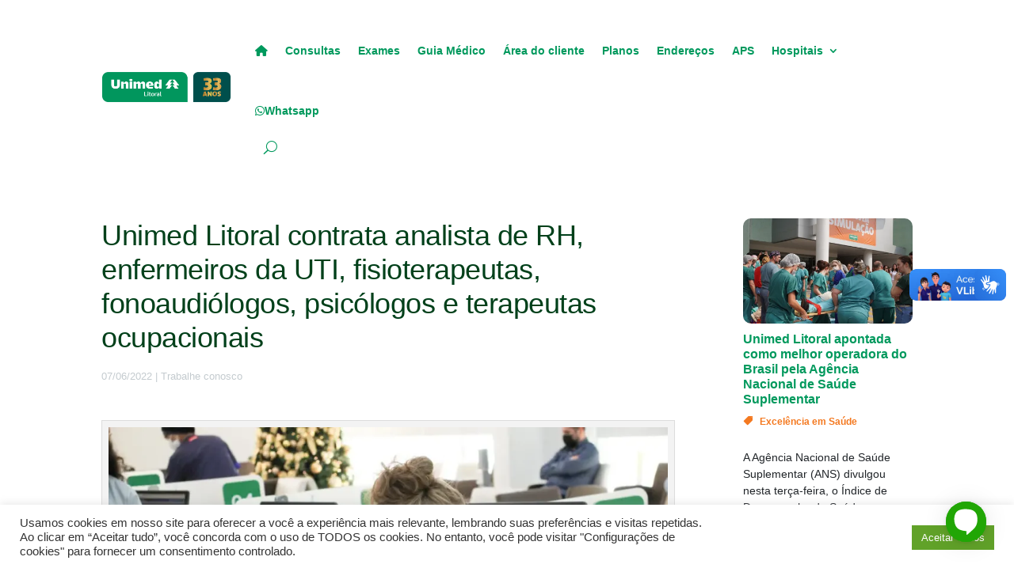

--- FILE ---
content_type: text/css
request_url: https://site.unimedlitoral.com.br/wp-content/et-cache/global/et-divi-customizer-global.min.css?ver=1766916917
body_size: 2533
content:
body,.et_pb_column_1_2 .et_quote_content blockquote cite,.et_pb_column_1_2 .et_link_content a.et_link_main_url,.et_pb_column_1_3 .et_quote_content blockquote cite,.et_pb_column_3_8 .et_quote_content blockquote cite,.et_pb_column_1_4 .et_quote_content blockquote cite,.et_pb_blog_grid .et_quote_content blockquote cite,.et_pb_column_1_3 .et_link_content a.et_link_main_url,.et_pb_column_3_8 .et_link_content a.et_link_main_url,.et_pb_column_1_4 .et_link_content a.et_link_main_url,.et_pb_blog_grid .et_link_content a.et_link_main_url,body .et_pb_bg_layout_light .et_pb_post p,body .et_pb_bg_layout_dark .et_pb_post p{font-size:14px}.et_pb_slide_content,.et_pb_best_value{font-size:15px}h1,h2,h3,h4,h5,h6{color:#00995d}#et_search_icon:hover,.mobile_menu_bar:before,.mobile_menu_bar:after,.et_toggle_slide_menu:after,.et-social-icon a:hover,.et_pb_sum,.et_pb_pricing li a,.et_pb_pricing_table_button,.et_overlay:before,.entry-summary p.price ins,.et_pb_member_social_links a:hover,.et_pb_widget li a:hover,.et_pb_filterable_portfolio .et_pb_portfolio_filters li a.active,.et_pb_filterable_portfolio .et_pb_portofolio_pagination ul li a.active,.et_pb_gallery .et_pb_gallery_pagination ul li a.active,.wp-pagenavi span.current,.wp-pagenavi a:hover,.nav-single a,.tagged_as a,.posted_in a{color:#00995d}.et_pb_contact_submit,.et_password_protected_form .et_submit_button,.et_pb_bg_layout_light .et_pb_newsletter_button,.comment-reply-link,.form-submit .et_pb_button,.et_pb_bg_layout_light .et_pb_promo_button,.et_pb_bg_layout_light .et_pb_more_button,.et_pb_contact p input[type="checkbox"]:checked+label i:before,.et_pb_bg_layout_light.et_pb_module.et_pb_button{color:#00995d}.footer-widget h4{color:#00995d}.et-search-form,.nav li ul,.et_mobile_menu,.footer-widget li:before,.et_pb_pricing li:before,blockquote{border-color:#00995d}.et_pb_counter_amount,.et_pb_featured_table .et_pb_pricing_heading,.et_quote_content,.et_link_content,.et_audio_content,.et_pb_post_slider.et_pb_bg_layout_dark,.et_slide_in_menu_container,.et_pb_contact p input[type="radio"]:checked+label i:before{background-color:#00995d}.container,.et_pb_row,.et_pb_slider .et_pb_container,.et_pb_fullwidth_section .et_pb_title_container,.et_pb_fullwidth_section .et_pb_title_featured_container,.et_pb_fullwidth_header:not(.et_pb_fullscreen) .et_pb_fullwidth_header_container{max-width:1280px}.et_boxed_layout #page-container,.et_boxed_layout.et_non_fixed_nav.et_transparent_nav #page-container #top-header,.et_boxed_layout.et_non_fixed_nav.et_transparent_nav #page-container #main-header,.et_fixed_nav.et_boxed_layout #page-container #top-header,.et_fixed_nav.et_boxed_layout #page-container #main-header,.et_boxed_layout #page-container .container,.et_boxed_layout #page-container .et_pb_row{max-width:1440px}a{color:#00995d}.et_secondary_nav_enabled #page-container #top-header{background-color:#00995d!important}#et-secondary-nav li ul{background-color:#00995d}#main-footer .footer-widget h4,#main-footer .widget_block h1,#main-footer .widget_block h2,#main-footer .widget_block h3,#main-footer .widget_block h4,#main-footer .widget_block h5,#main-footer .widget_block h6{color:#00995d}.footer-widget li:before{border-color:#00995d}#et-footer-nav .bottom-nav li.current-menu-item a{color:#9155a7}h1,h2,h3,h4,h5,h6,.et_quote_content blockquote p,.et_pb_slide_description .et_pb_slide_title{font-weight:bold;font-style:normal;text-transform:none;text-decoration:none;line-height:1.5em}@media only screen and (min-width:981px){.et_fixed_nav #page-container .et-fixed-header#top-header{background-color:#00995d!important}.et_fixed_nav #page-container .et-fixed-header#top-header #et-secondary-nav li ul{background-color:#00995d}}@media only screen and (min-width:1600px){.et_pb_row{padding:32px 0}.et_pb_section{padding:64px 0}.single.et_pb_pagebuilder_layout.et_full_width_page .et_post_meta_wrapper{padding-top:96px}.et_pb_fullwidth_section{padding:0}}.disable-lightbox a{pointer-events:none}.disable-lightbox .et_overlay{display:none!important}.mobile_nav::before{content:'Menu';vertical-align:top;line-height:2.2em;color:#fff}.altura-min-400{min-height:400px!important}.altura-min-300{min-height:300px!important}#wpsl-result-list{font-size:14px!important}.wpsl-store-location{line-height:1.4em}.wpsl-search{font-size:12px!important;display:none}#wpsl-wrap #wpsl-stores .wpsl-store-thumb{height:80px!important;width:80px!important}.h2{margin-bottom:10px}.wpcf7{color:#6d6d6d;font-size:18px;line-height:200%}.wpcf7 input[type="text"],.wpcf7 input[type="email"],.wpcf7 input[type="tel"],.wpcf7 input[type="file"],.wpcf7 input[type="combobox"],textarea{font-size:18px;background-color:#f5f5f5;border:none;width:100%;padding:1%;margin-bottom:10px;border-radius:10px;color:#6d6d6d;padding:10px}.wpcf7 label{margin-top:30px;margin-bottom:-20px;padding-left:10px;font-weight:700}.wpcf7 input[type="submit"]{margin-top:20px;color:#ffffff;font-size:12px;font-weight:700;background:#00995D;padding:15px 25px 15px 25px;border:none;border-radius:5px;width:auto;text-transform:uppercase}.wpcf7 input:hover[type="submit"]{background:#B1D34B;transition:all 0.4s ease 0s}.wpcf7 input:active[type="submit"]{background:#00995D}.wpcf7-list-item{}.bloco{display:grid}.nav li li{border-bottom:1px solid #efefef}.nav li li ::after{border-bottom:0px}.da-close{font-size:40px}.wp-block-separator.is-style-dots:before{content:"0b7 0b7 0b7";color:currentColor;font-size:100px;letter-spacing:0.5em;padding-left:0.5em;font-family:serif}.wp-block-separator.is-style-wide{margin:30px 0}.trintapracima{padding-top:30px}.dsm_icon_list .dsm_icon_list_child,.dsm_icon_list .dsm_icon_list_child a{display:block}.et_contact_bottom_container{float:left;width:100%;margin-left:5px;margin-left:10px}.et_mobile_nav_menu{margin:0 0 0 120px!important}.google-data-studio{position:relative;padding-bottom:56.25%;padding-top:30px;height:0;overflow:hidden}.google-data-studio iframe,.google-data-studio object,.google-data-studio embed{position:absolute;top:0;left:0;width:100%;height:100%}#customers{font-family:Arial,Helvetica,sans-serif;border-collapse:collapse;width:100%}#customers table{table-layout:fixed;width:100%}#customers td,#customers th{border:1px solid #ddd;padding:8px;vertical-align:baseline}#customers tr:nth-child(even){background-color:#f2f2f2}#customers tr:hover{background-color:#ddd}#customers th{padding-top:12px;padding-bottom:12px;text-align:left;background-color:#04AA6D;color:white}.et_pb_post{display:flex;flex-direction:column}.et_pb_post .et_pb_image_container,.et_pb_post .entry-featured-image-url{order:2}.et_pb_post .entry-title{order:3}.et_pb_post .post-meta{order:1}.et_pb_post .post-content{order:4}.et_pb_blog_grid .et_pb_image_container{margin:0!important}.et_pb_post .entry-featured-image-url{margin-bottom:10px}.gform_required_legend{display:none!important}.et_pb_menu__search-input{width:60%!important}.gform_wrapper{border:0px solid #666666}.formdestaque{font-size:1.4em!important;color:#15a642!important}.gform_wrapper input:not([type=radio]):not([type=checkbox]):not([type=submit]):not([type=button]):not([type=image]):not([type=file]),.gform_wrapper textarea.medium,.gform_wrapper textarea.large{border:1px solid #00995d;background-color:#fff;border-radius:10px;padding:10px}.gform_wrapper.gravity-theme .gfield select.large{border:1px solid #00995d;border-radius:10px}.gform_wrapper.gravity-theme .gf_progressbar_percentage.percentbar_green{padding:20px;color:#aac138}.gform_wrapper ul.gform_fields li.gfield{margin-bottom:20px}input[type=text]:focus,input.text:focus,input.title:focus,textarea:focus{border:1px solid #e09900;background-color:#fffdf4;border-radius:10px;padding:10px}.gform_wrapper .gform_page_footer input.button,.gform_wrapper .gform_page_footer input[type=submit]{background-color:#00995d!important;color:#fff;padding:10px 20px;text-transform:uppercase;font-weight:bold;font-size:large;border:none!important;margin:auto}.gform_previous_button{color:#fff!important}.gform_wrapper .gform_page_footer input.button:hover,.gform_wrapper .gform_page_footer input[type=submit]:hover{background-color:#373543!important;color:#fff;border:none!important}.gform_wrapper h2.gsection_title{font-weight:normal;font-size:2em}.gform_wrapper .gsection{margin-top:50px!important;padding:10px!important;border-top:dashed 2px #1eb40f;background:none}.gform_wrapper .gsection2{padding:8px 20px!important;border-bottom:none;border-radius:10px;background:#eee}.gform_confirmation_wrapper{background:#fff;padding:15px}.button{padding:8px 30px;font-size:16px;font-weight:700;color:white;background-color:#00995d;border-style:none!important;border-radius:5px}#blip-chat-icon{position:relative;background-color:#21a605!important}#blip-chat-iframe{position:fixed!important;height:2%}.espacamento-checkbox .gfield_checkbox .gchoice{display:flex!important;align-items:flex-start!important;gap:10px!important;margin-bottom:20px!important}.espacamento-checkbox .gfield_checkbox .gchoice input[type="checkbox"]{margin-top:5px!important}.espacamento-checkbox .gfield_checkbox .gchoice label{display:inline-block!important;line-height:1.5!important;max-width:100%!important}#field_31_24 .gfield_radio{display:flex;flex-wrap:wrap;gap:8px}#field_31_24 .gfield_radio label{display:inline-block;padding:10px 14px;border-radius:6px;border:2px solid transparent;font-weight:bold;cursor:pointer;transition:all 0.2s ease;background-color:#f1f1f1}#field_31_24 .gfield-choice-input{display:none}#field_31_24 .gchoice:nth-child(-n+6) label{background-color:#ffe5e5;color:#a10000;border-color:#a10000}#field_31_24 .gchoice:nth-child(7) label,#field_31_24 .gchoice:nth-child(8) label{background-color:#fff4cc;color:#a67c00;border-color:#a67c00}#field_31_24 .gchoice:nth-child(9) label,#field_31_24 .gchoice:nth-child(10) label{background-color:#dbf9db;color:#006400;border-color:#006400}#field_31_24 .gfield-choice-input:checked+label{box-shadow:0 0 0 3px rgba(0,0,0,0.2);transform:scale(1.05)}

--- FILE ---
content_type: text/css
request_url: https://site.unimedlitoral.com.br/wp-content/et-cache/25108/et-core-unified-tb-13248-tb-19063-tb-13271-deferred-25108.min.css?ver=1767136201
body_size: 1877
content:
.et_pb_section_0_tb_footer.et_pb_section{padding-top:7px;padding-bottom:0px;margin-top:-4px;background-color:#00995d!important}.et_pb_section_0_tb_footer.section_has_divider.et_pb_bottom_divider .et_pb_bottom_inside_divider{background-image:url([data-uri]);background-size:100% 16px;bottom:0;height:16px;z-index:1;transform:scale(1,-1)}.et_pb_row_0_tb_footer,.et_pb_row_2_tb_footer,.et_pb_row_4_tb_footer,.et_pb_row_3_tb_footer,.et_pb_row_1_tb_footer{border-bottom-width:1px;border-bottom-color:#f7f7f7}.et_pb_button_10_tb_footer_wrapper,.et_pb_button_6_tb_footer_wrapper,.et_pb_button_7_tb_footer_wrapper,.et_pb_button_20_tb_footer_wrapper,.et_pb_button_9_tb_footer_wrapper,.et_pb_button_12_tb_footer_wrapper,.et_pb_button_19_tb_footer_wrapper,.et_pb_button_11_tb_footer_wrapper,.et_pb_button_5_tb_footer_wrapper,.et_pb_button_18_tb_footer_wrapper,.et_pb_button_13_tb_footer_wrapper,.et_pb_button_14_tb_footer_wrapper,.et_pb_button_17_tb_footer_wrapper,.et_pb_button_15_tb_footer_wrapper,.et_pb_button_21_tb_footer_wrapper,.et_pb_button_8_tb_footer_wrapper,.et_pb_button_4_tb_footer_wrapper,.et_pb_button_3_tb_footer_wrapper,.et_pb_button_0_tb_footer_wrapper,.et_pb_button_1_tb_footer_wrapper,.et_pb_button_23_tb_footer_wrapper,.et_pb_button_2_tb_footer_wrapper,.et_pb_button_16_tb_footer_wrapper,.et_pb_button_22_tb_footer_wrapper{margin-bottom:-2px!important}body #page-container .et_pb_section .et_pb_button_2_tb_footer,body #page-container .et_pb_section .et_pb_button_17_tb_footer,body #page-container .et_pb_section .et_pb_button_18_tb_footer,body #page-container .et_pb_section .et_pb_button_11_tb_footer,body #page-container .et_pb_section .et_pb_button_1_tb_footer,body #page-container .et_pb_section .et_pb_button_21_tb_footer,body #page-container .et_pb_section .et_pb_button_13_tb_footer,body #page-container .et_pb_section .et_pb_button_10_tb_footer,body #page-container .et_pb_section .et_pb_button_4_tb_footer,body #page-container .et_pb_section .et_pb_button_19_tb_footer,body #page-container .et_pb_section .et_pb_button_9_tb_footer,body #page-container .et_pb_section .et_pb_button_14_tb_footer,body #page-container .et_pb_section .et_pb_button_12_tb_footer,body #page-container .et_pb_section .et_pb_button_23_tb_footer,body #page-container .et_pb_section .et_pb_button_5_tb_footer,body #page-container .et_pb_section .et_pb_button_6_tb_footer,body #page-container .et_pb_section .et_pb_button_16_tb_footer,body #page-container .et_pb_section .et_pb_button_20_tb_footer,body #page-container .et_pb_section .et_pb_button_22_tb_footer,body #page-container .et_pb_section .et_pb_button_0_tb_footer,body #page-container .et_pb_section .et_pb_button_15_tb_footer,body #page-container .et_pb_section .et_pb_button_7_tb_footer,body #page-container .et_pb_section .et_pb_button_8_tb_footer,body #page-container .et_pb_section .et_pb_button_3_tb_footer{border-width:0px!important;font-size:14px;font-weight:600!important}body #page-container .et_pb_section .et_pb_button_12_tb_footer:after,body #page-container .et_pb_section .et_pb_button_1_tb_footer:after,body #page-container .et_pb_section .et_pb_button_16_tb_footer:after,body #page-container .et_pb_section .et_pb_button_0_tb_footer:after,body #page-container .et_pb_section .et_pb_button_4_tb_footer:after,body #page-container .et_pb_section .et_pb_button_15_tb_footer:after,body #page-container .et_pb_section .et_pb_button_13_tb_footer:after,body #page-container .et_pb_section .et_pb_button_17_tb_footer:after,body #page-container .et_pb_section .et_pb_button_23_tb_footer:after,body #page-container .et_pb_section .et_pb_button_14_tb_footer:after,body #page-container .et_pb_section .et_pb_button_5_tb_footer:after,body #page-container .et_pb_section .et_pb_button_18_tb_footer:after,body #page-container .et_pb_section .et_pb_button_20_tb_footer:after,body #page-container .et_pb_section .et_pb_button_21_tb_footer:after,body #page-container .et_pb_section .et_pb_button_3_tb_footer:after,body #page-container .et_pb_section .et_pb_button_10_tb_footer:after,body #page-container .et_pb_section .et_pb_button_19_tb_footer:after,body #page-container .et_pb_section .et_pb_button_6_tb_footer:after,body #page-container .et_pb_section .et_pb_button_9_tb_footer:after,body #page-container .et_pb_section .et_pb_button_2_tb_footer:after,body #page-container .et_pb_section .et_pb_button_11_tb_footer:after,body #page-container .et_pb_section .et_pb_button_22_tb_footer:after,body #page-container .et_pb_section .et_pb_button_7_tb_footer:after,body #page-container .et_pb_section .et_pb_button_8_tb_footer:after{font-size:1.6em}body.et_button_custom_icon #page-container .et_pb_button_20_tb_footer:after,body.et_button_custom_icon #page-container .et_pb_button_19_tb_footer:after,body.et_button_custom_icon #page-container .et_pb_button_23_tb_footer:after,body.et_button_custom_icon #page-container .et_pb_button_22_tb_footer:after,body.et_button_custom_icon #page-container .et_pb_button_17_tb_footer:after,body.et_button_custom_icon #page-container .et_pb_button_21_tb_footer:after,body.et_button_custom_icon #page-container .et_pb_button_18_tb_footer:after,body.et_button_custom_icon #page-container .et_pb_button_16_tb_footer:after,body.et_button_custom_icon #page-container .et_pb_button_6_tb_footer:after,body.et_button_custom_icon #page-container .et_pb_button_8_tb_footer:after,body.et_button_custom_icon #page-container .et_pb_button_9_tb_footer:after,body.et_button_custom_icon #page-container .et_pb_button_10_tb_footer:after,body.et_button_custom_icon #page-container .et_pb_button_2_tb_footer:after,body.et_button_custom_icon #page-container .et_pb_button_5_tb_footer:after,body.et_button_custom_icon #page-container .et_pb_button_11_tb_footer:after,body.et_button_custom_icon #page-container .et_pb_button_7_tb_footer:after,body.et_button_custom_icon #page-container .et_pb_button_12_tb_footer:after,body.et_button_custom_icon #page-container .et_pb_button_1_tb_footer:after,body.et_button_custom_icon #page-container .et_pb_button_4_tb_footer:after,body.et_button_custom_icon #page-container .et_pb_button_13_tb_footer:after,body.et_button_custom_icon #page-container .et_pb_button_0_tb_footer:after,body.et_button_custom_icon #page-container .et_pb_button_14_tb_footer:after,body.et_button_custom_icon #page-container .et_pb_button_15_tb_footer:after,body.et_button_custom_icon #page-container .et_pb_button_3_tb_footer:after{font-size:14px}.et_pb_button_4_tb_footer,.et_pb_button_4_tb_footer:after,.et_pb_button_21_tb_footer,.et_pb_button_21_tb_footer:after,.et_pb_button_15_tb_footer,.et_pb_button_15_tb_footer:after,.et_pb_button_3_tb_footer,.et_pb_button_3_tb_footer:after,.et_pb_button_2_tb_footer,.et_pb_button_2_tb_footer:after,.et_pb_button_1_tb_footer,.et_pb_button_1_tb_footer:after,.et_pb_button_0_tb_footer,.et_pb_button_0_tb_footer:after,.et_pb_button_23_tb_footer,.et_pb_button_23_tb_footer:after,.et_pb_button_22_tb_footer,.et_pb_button_22_tb_footer:after,.et_pb_button_20_tb_footer,.et_pb_button_20_tb_footer:after,.et_pb_button_5_tb_footer,.et_pb_button_5_tb_footer:after,.et_pb_button_11_tb_footer,.et_pb_button_11_tb_footer:after,.et_pb_button_16_tb_footer,.et_pb_button_16_tb_footer:after,.et_pb_button_14_tb_footer,.et_pb_button_14_tb_footer:after,.et_pb_button_13_tb_footer,.et_pb_button_13_tb_footer:after,.et_pb_button_17_tb_footer,.et_pb_button_17_tb_footer:after,.et_pb_button_24_tb_footer,.et_pb_button_24_tb_footer:after,.et_pb_button_12_tb_footer,.et_pb_button_12_tb_footer:after,.et_pb_button_10_tb_footer,.et_pb_button_10_tb_footer:after,.et_pb_button_18_tb_footer,.et_pb_button_18_tb_footer:after,.et_pb_button_9_tb_footer,.et_pb_button_9_tb_footer:after,.et_pb_button_8_tb_footer,.et_pb_button_8_tb_footer:after,.et_pb_button_19_tb_footer,.et_pb_button_19_tb_footer:after,.et_pb_button_7_tb_footer,.et_pb_button_7_tb_footer:after,.et_pb_button_6_tb_footer,.et_pb_button_6_tb_footer:after,.et_pb_button_25_tb_footer,.et_pb_button_25_tb_footer:after{transition:all 300ms ease 0ms}ul.et_pb_social_media_follow_0_tb_footer{padding-bottom:0px!important}.et_pb_social_media_follow_0_tb_footer li.et_pb_social_icon a.icon:before{color:#ffffff}.et_pb_social_media_follow_0_tb_footer li a.icon:before{font-size:18px;line-height:36px;height:36px;width:36px}.et_pb_social_media_follow_0_tb_footer li a.icon{height:36px;width:36px}.et_pb_section_1_tb_footer.et_pb_section{padding-top:0px;padding-bottom:51px}.et_pb_row_6_tb_footer{text-align:center}.et_pb_text_2_tb_footer h3{font-weight:300;font-size:14px;text-align:center}.et_pb_text_2_tb_footer{margin-bottom:2px!important}.et_pb_image_1_tb_footer .et_pb_image_wrap img,.et_pb_image_0_tb_footer .et_pb_image_wrap img{max-height:40px;width:auto}.et_pb_image_0_tb_footer{display:inline-block!important;text-align:left;margin-left:0}.et_pb_image_1_tb_footer{padding-left:9px;display:inline-block!important;text-align:left;margin-left:0}.et_pb_button_24_tb_footer_wrapper .et_pb_button_24_tb_footer,.et_pb_button_24_tb_footer_wrapper .et_pb_button_24_tb_footer:hover{padding-top:20px!important;padding-right:40px!important;padding-bottom:20px!important;padding-left:20px!important}.et_pb_button_24_tb_footer_wrapper{margin-top:16px!important}body #page-container .et_pb_section .et_pb_button_24_tb_footer{border-width:0px!important;border-radius:7px;letter-spacing:0px;font-size:17px;font-weight:800!important;background-color:#F47920}body #page-container .et_pb_section .et_pb_button_24_tb_footer:hover:after{margin-left:.3em;left:auto;margin-left:.3em}body #page-container .et_pb_section .et_pb_button_24_tb_footer:after{color:#ffffff;line-height:inherit;font-size:inherit!important;opacity:1;margin-left:.3em;left:auto;font-family:ETmodules!important;font-weight:400!important}.et_pb_button_24_tb_footer_wrapper a{transform-origin:54% 4%}.et_pb_button_24_tb_footer{display:inline-block!important}.et_pb_button_25_tb_footer_wrapper .et_pb_button_25_tb_footer,.et_pb_button_25_tb_footer_wrapper .et_pb_button_25_tb_footer:hover{padding-top:0px!important;padding-bottom:14px!important}.et_pb_button_25_tb_footer_wrapper{margin-bottom:-20px!important}body #page-container .et_pb_section .et_pb_button_25_tb_footer{border-width:0px!important;border-radius:0px;padding-right:0.7em;padding-left:2em}body #page-container .et_pb_section .et_pb_button_25_tb_footer:after{display:none}body #page-container .et_pb_section .et_pb_button_25_tb_footer:before{content:attr(data-icon);font-family:ETmodules!important;font-weight:400!important;line-height:inherit;font-size:inherit!important;opacity:1;margin-left:-1.3em;right:auto;display:inline-block;font-family:ETmodules!important;font-weight:400!important}body #page-container .et_pb_section .et_pb_button_25_tb_footer:hover:before{margin-left:.3em;right:auto;margin-left:-1.3em}.et_pb_text_3_tb_footer.et_pb_text{color:#00995d!important}.et_pb_text_3_tb_footer{font-weight:600;font-size:8px;padding-top:0px!important;margin-bottom:1px!important}.et_pb_text_3_tb_footer h4{font-size:13px}.et_pb_text_3_tb_footer h6,.et_pb_text_5_tb_footer h6{font-weight:300}.et_pb_divider_0_tb_footer{padding-bottom:0px;margin-bottom:9px!important}.et_pb_divider_0_tb_footer:before{border-top-color:#00995d;border-top-style:dashed;width:auto;top:0px;right:0px;left:0px}.et_pb_text_4_tb_footer.et_pb_text{color:#00995d!important;transition:color 300ms ease 0ms}.et_pb_text_4_tb_footer.et_pb_text:hover{color:rgba(0,153,93,0.72)!important}.et_pb_text_4_tb_footer{font-weight:700}.et_pb_row_8_tb_footer,.et_pb_row_7_tb_footer{text-align:center;align-items:center}.et_pb_image_2_tb_footer{margin-top:20px!important;width:30%;text-align:left;margin-left:0}.et_pb_image_3_tb_footer{margin-top:20px!important;width:50%;text-align:left;margin-left:0}.et_pb_image_4_tb_footer{margin-top:10px!important;margin-bottom:11px!important;width:40%;text-align:center}.et_pb_image_5_tb_footer{width:30%;text-align:center}.et_pb_image_6_tb_footer{width:35%;text-align:center}.et_pb_image_7_tb_footer{width:40%;text-align:center}.et_pb_row_7_tb_footer.et_pb_row{padding-top:0px!important;padding-bottom:0px!important;margin-left:auto!important;margin-right:auto!important;padding-top:0px;padding-bottom:0px}.et_pb_row_8_tb_footer.et_pb_row,.et_pb_image_3_tb_footer.et_pb_module,.et_pb_image_2_tb_footer.et_pb_module{margin-left:auto!important;margin-right:auto!important}@media only screen and (max-width:980px){.et_pb_row_0_tb_footer,.et_pb_row_4_tb_footer,.et_pb_row_2_tb_footer,.et_pb_row_1_tb_footer,.et_pb_row_3_tb_footer{border-bottom-width:1px;border-bottom-color:#f7f7f7}body #page-container .et_pb_section .et_pb_button_21_tb_footer:after,body #page-container .et_pb_section .et_pb_button_20_tb_footer:after,body #page-container .et_pb_section .et_pb_button_19_tb_footer:after,body #page-container .et_pb_section .et_pb_button_18_tb_footer:after,body #page-container .et_pb_section .et_pb_button_22_tb_footer:after,body #page-container .et_pb_section .et_pb_button_17_tb_footer:after,body #page-container .et_pb_section .et_pb_button_16_tb_footer:after,body #page-container .et_pb_section .et_pb_button_0_tb_footer:after,body #page-container .et_pb_section .et_pb_button_23_tb_footer:after,body #page-container .et_pb_section .et_pb_button_14_tb_footer:after,body #page-container .et_pb_section .et_pb_button_13_tb_footer:after,body #page-container .et_pb_section .et_pb_button_12_tb_footer:after,body #page-container .et_pb_section .et_pb_button_11_tb_footer:after,body #page-container .et_pb_section .et_pb_button_10_tb_footer:after,body #page-container .et_pb_section .et_pb_button_15_tb_footer:after,body #page-container .et_pb_section .et_pb_button_9_tb_footer:after,body #page-container .et_pb_section .et_pb_button_6_tb_footer:after,body #page-container .et_pb_section .et_pb_button_3_tb_footer:after,body #page-container .et_pb_section .et_pb_button_8_tb_footer:after,body #page-container .et_pb_section .et_pb_button_5_tb_footer:after,body #page-container .et_pb_section .et_pb_button_1_tb_footer:after,body #page-container .et_pb_section .et_pb_button_7_tb_footer:after,body #page-container .et_pb_section .et_pb_button_4_tb_footer:after,body #page-container .et_pb_section .et_pb_button_2_tb_footer:after{display:inline-block;opacity:0}body #page-container .et_pb_section .et_pb_button_18_tb_footer:hover:after,body #page-container .et_pb_section .et_pb_button_9_tb_footer:hover:after,body #page-container .et_pb_section .et_pb_button_2_tb_footer:hover:after,body #page-container .et_pb_section .et_pb_button_1_tb_footer:hover:after,body #page-container .et_pb_section .et_pb_button_20_tb_footer:hover:after,body #page-container .et_pb_section .et_pb_button_21_tb_footer:hover:after,body #page-container .et_pb_section .et_pb_button_22_tb_footer:hover:after,body #page-container .et_pb_section .et_pb_button_0_tb_footer:hover:after,body #page-container .et_pb_section .et_pb_button_23_tb_footer:hover:after,body #page-container .et_pb_section .et_pb_button_3_tb_footer:hover:after,body #page-container .et_pb_section .et_pb_button_19_tb_footer:hover:after,body #page-container .et_pb_section .et_pb_button_17_tb_footer:hover:after,body #page-container .et_pb_section .et_pb_button_12_tb_footer:hover:after,body #page-container .et_pb_section .et_pb_button_4_tb_footer:hover:after,body #page-container .et_pb_section .et_pb_button_8_tb_footer:hover:after,body #page-container .et_pb_section .et_pb_button_10_tb_footer:hover:after,body #page-container .et_pb_section .et_pb_button_11_tb_footer:hover:after,body #page-container .et_pb_section .et_pb_button_7_tb_footer:hover:after,body #page-container .et_pb_section .et_pb_button_13_tb_footer:hover:after,body #page-container .et_pb_section .et_pb_button_6_tb_footer:hover:after,body #page-container .et_pb_section .et_pb_button_14_tb_footer:hover:after,body #page-container .et_pb_section .et_pb_button_5_tb_footer:hover:after,body #page-container .et_pb_section .et_pb_button_15_tb_footer:hover:after,body #page-container .et_pb_section .et_pb_button_16_tb_footer:hover:after{opacity:1}.et_pb_image_2_tb_footer .et_pb_image_wrap img,.et_pb_image_6_tb_footer .et_pb_image_wrap img,.et_pb_image_5_tb_footer .et_pb_image_wrap img,.et_pb_image_4_tb_footer .et_pb_image_wrap img,.et_pb_image_3_tb_footer .et_pb_image_wrap img,.et_pb_image_0_tb_footer .et_pb_image_wrap img,.et_pb_image_1_tb_footer .et_pb_image_wrap img,.et_pb_image_7_tb_footer .et_pb_image_wrap img{width:auto}body #page-container .et_pb_section .et_pb_button_24_tb_footer:after{line-height:inherit;font-size:inherit!important;margin-left:.3em;left:auto;display:inline-block;opacity:1;content:attr(data-icon);font-family:ETmodules!important;font-weight:400!important}body #page-container .et_pb_section .et_pb_button_25_tb_footer:after,body #page-container .et_pb_section .et_pb_button_24_tb_footer:before{display:none}body #page-container .et_pb_section .et_pb_button_24_tb_footer:hover:after{margin-left:.3em;left:auto;margin-left:.3em}body #page-container .et_pb_section .et_pb_button_25_tb_footer:before{line-height:inherit;font-size:inherit!important;margin-left:-1.3em;right:auto;display:inline-block;opacity:1;content:attr(data-icon);font-family:ETmodules!important;font-weight:400!important}body #page-container .et_pb_section .et_pb_button_25_tb_footer:hover:before{margin-left:.3em;right:auto;margin-left:-1.3em}}@media only screen and (max-width:767px){.et_pb_row_0_tb_footer,.et_pb_row_4_tb_footer,.et_pb_row_2_tb_footer,.et_pb_row_1_tb_footer,.et_pb_row_3_tb_footer{border-bottom-width:1px;border-bottom-color:#f7f7f7}body #page-container .et_pb_section .et_pb_button_21_tb_footer:after,body #page-container .et_pb_section .et_pb_button_20_tb_footer:after,body #page-container .et_pb_section .et_pb_button_19_tb_footer:after,body #page-container .et_pb_section .et_pb_button_18_tb_footer:after,body #page-container .et_pb_section .et_pb_button_22_tb_footer:after,body #page-container .et_pb_section .et_pb_button_17_tb_footer:after,body #page-container .et_pb_section .et_pb_button_16_tb_footer:after,body #page-container .et_pb_section .et_pb_button_0_tb_footer:after,body #page-container .et_pb_section .et_pb_button_23_tb_footer:after,body #page-container .et_pb_section .et_pb_button_14_tb_footer:after,body #page-container .et_pb_section .et_pb_button_13_tb_footer:after,body #page-container .et_pb_section .et_pb_button_12_tb_footer:after,body #page-container .et_pb_section .et_pb_button_11_tb_footer:after,body #page-container .et_pb_section .et_pb_button_10_tb_footer:after,body #page-container .et_pb_section .et_pb_button_15_tb_footer:after,body #page-container .et_pb_section .et_pb_button_9_tb_footer:after,body #page-container .et_pb_section .et_pb_button_6_tb_footer:after,body #page-container .et_pb_section .et_pb_button_3_tb_footer:after,body #page-container .et_pb_section .et_pb_button_8_tb_footer:after,body #page-container .et_pb_section .et_pb_button_5_tb_footer:after,body #page-container .et_pb_section .et_pb_button_1_tb_footer:after,body #page-container .et_pb_section .et_pb_button_7_tb_footer:after,body #page-container .et_pb_section .et_pb_button_4_tb_footer:after,body #page-container .et_pb_section .et_pb_button_2_tb_footer:after{display:inline-block;opacity:0}body #page-container .et_pb_section .et_pb_button_18_tb_footer:hover:after,body #page-container .et_pb_section .et_pb_button_9_tb_footer:hover:after,body #page-container .et_pb_section .et_pb_button_2_tb_footer:hover:after,body #page-container .et_pb_section .et_pb_button_1_tb_footer:hover:after,body #page-container .et_pb_section .et_pb_button_20_tb_footer:hover:after,body #page-container .et_pb_section .et_pb_button_21_tb_footer:hover:after,body #page-container .et_pb_section .et_pb_button_22_tb_footer:hover:after,body #page-container .et_pb_section .et_pb_button_0_tb_footer:hover:after,body #page-container .et_pb_section .et_pb_button_23_tb_footer:hover:after,body #page-container .et_pb_section .et_pb_button_3_tb_footer:hover:after,body #page-container .et_pb_section .et_pb_button_19_tb_footer:hover:after,body #page-container .et_pb_section .et_pb_button_17_tb_footer:hover:after,body #page-container .et_pb_section .et_pb_button_12_tb_footer:hover:after,body #page-container .et_pb_section .et_pb_button_4_tb_footer:hover:after,body #page-container .et_pb_section .et_pb_button_8_tb_footer:hover:after,body #page-container .et_pb_section .et_pb_button_10_tb_footer:hover:after,body #page-container .et_pb_section .et_pb_button_11_tb_footer:hover:after,body #page-container .et_pb_section .et_pb_button_7_tb_footer:hover:after,body #page-container .et_pb_section .et_pb_button_13_tb_footer:hover:after,body #page-container .et_pb_section .et_pb_button_6_tb_footer:hover:after,body #page-container .et_pb_section .et_pb_button_14_tb_footer:hover:after,body #page-container .et_pb_section .et_pb_button_5_tb_footer:hover:after,body #page-container .et_pb_section .et_pb_button_15_tb_footer:hover:after,body #page-container .et_pb_section .et_pb_button_16_tb_footer:hover:after{opacity:1}.et_pb_image_2_tb_footer .et_pb_image_wrap img,.et_pb_image_6_tb_footer .et_pb_image_wrap img,.et_pb_image_5_tb_footer .et_pb_image_wrap img,.et_pb_image_4_tb_footer .et_pb_image_wrap img,.et_pb_image_3_tb_footer .et_pb_image_wrap img,.et_pb_image_0_tb_footer .et_pb_image_wrap img,.et_pb_image_1_tb_footer .et_pb_image_wrap img,.et_pb_image_7_tb_footer .et_pb_image_wrap img{width:auto}body #page-container .et_pb_section .et_pb_button_24_tb_footer:after{line-height:inherit;font-size:inherit!important;margin-left:.3em;left:auto;display:inline-block;opacity:1;content:attr(data-icon);font-family:ETmodules!important;font-weight:400!important}body #page-container .et_pb_section .et_pb_button_25_tb_footer:after,body #page-container .et_pb_section .et_pb_button_24_tb_footer:before{display:none}body #page-container .et_pb_section .et_pb_button_24_tb_footer:hover:after{margin-left:.3em;left:auto;margin-left:.3em}body #page-container .et_pb_section .et_pb_button_25_tb_footer:before{line-height:inherit;font-size:inherit!important;margin-left:-1.3em;right:auto;display:inline-block;opacity:1;content:attr(data-icon);font-family:ETmodules!important;font-weight:400!important}body #page-container .et_pb_section .et_pb_button_25_tb_footer:hover:before{margin-left:.3em;right:auto;margin-left:-1.3em}}